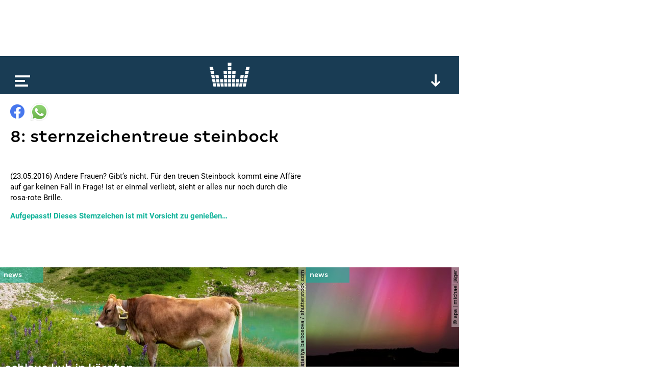

--- FILE ---
content_type: text/html; charset=utf-8
request_url: https://www.google.com/recaptcha/api2/aframe
body_size: 267
content:
<!DOCTYPE HTML><html><head><meta http-equiv="content-type" content="text/html; charset=UTF-8"></head><body><script nonce="TfBsdPu3C_83WrWGGqFhXw">/** Anti-fraud and anti-abuse applications only. See google.com/recaptcha */ try{var clients={'sodar':'https://pagead2.googlesyndication.com/pagead/sodar?'};window.addEventListener("message",function(a){try{if(a.source===window.parent){var b=JSON.parse(a.data);var c=clients[b['id']];if(c){var d=document.createElement('img');d.src=c+b['params']+'&rc='+(localStorage.getItem("rc::a")?sessionStorage.getItem("rc::b"):"");window.document.body.appendChild(d);sessionStorage.setItem("rc::e",parseInt(sessionStorage.getItem("rc::e")||0)+1);localStorage.setItem("rc::h",'1768902123329');}}}catch(b){}});window.parent.postMessage("_grecaptcha_ready", "*");}catch(b){}</script></body></html>